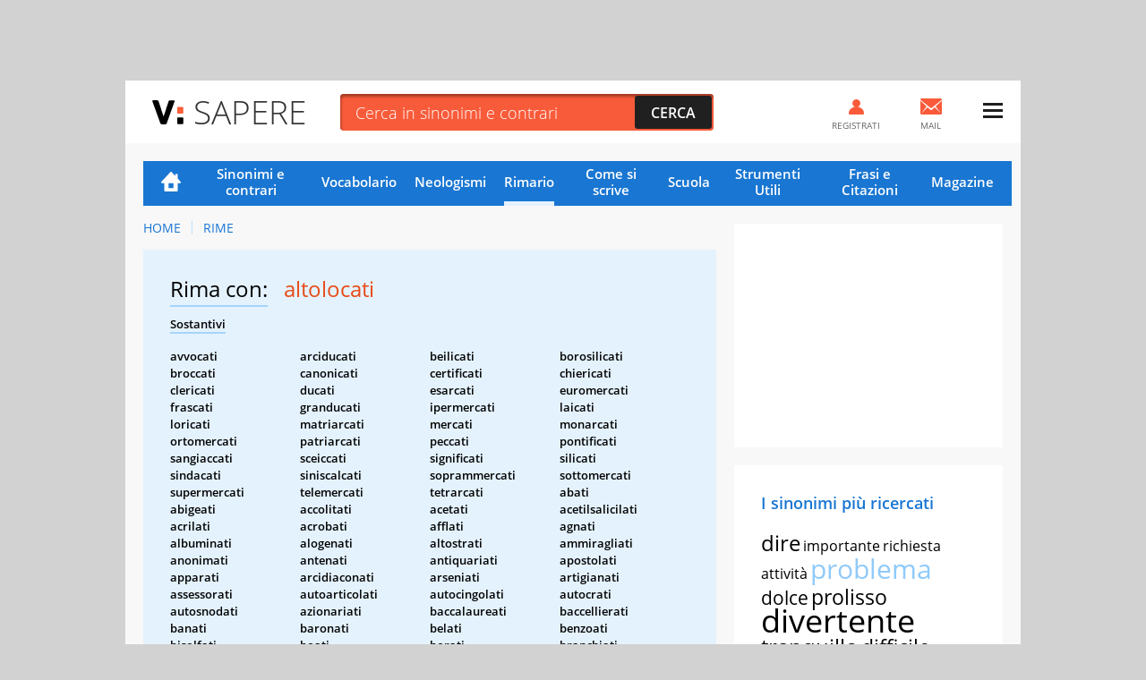

--- FILE ---
content_type: text/html; charset=UTF-8
request_url: https://sapere.virgilio.it/parole/rimario/altolocati
body_size: 14545
content:
<!DOCTYPE html>
<html lang="it" prefix="og: http://ogp.me/ns#">
	
    <head>
	<meta charset='utf-8'>
	<meta name="viewport" content="width=device-width, initial-scale=1.0">
	<meta name="google-site-verification" content="soaJ4uXZJE9KmavVgiCua-mVwerm76I1fbaEOdpJLTk">
    <meta name="facebook-domain-verification" content="ntqilcttlvc0tuvnohhwalfre121fi" />
	<meta name="referrer" content="origin">
    <title>Parole in rima con Altolocati</title>
	<meta name="description" content="Scopri subito tutte le Rime con la parola Altolocati nella lista completa del Rimario Italiano di VirgilioSapere.">
    <link rel="canonical" href="https://sapere.virgilio.it/parole/rimario/altolocati"/>    
    
                
    <meta property="og:title" content="Altolocati: Tutte le Rime Poetiche e Varianti" /><meta property="og:description" content="Trova subito la rima poetica che fa per te per la parola Altolocati tra centinaia di Aggettivi, Verbi, Sostantivi e Avverbi." /><meta property="og:type" content="article" /><meta property="og:url" content="https://sapere.virgilio.it/parole/rimario/altolocati" /><meta property="og:image" content="https://sapere.virgilio.it/img/socialsapere.png" /><meta name="robots" content="index,follow">
    <link rel="icon" href="/img/fi/favicon.ico" type="image/x-icon" sizes="any">
    <link rel="icon" href="/img/fi/icon.svg" type="image/svg+xml">
    <link rel="apple-touch-icon" href="/img/fi/apple-touch-icon.png">
    <link rel="manifest" href="/img/fi/site.webmanifest">
    
    <link rel="preload" as="script" href="//securepubads.g.doubleclick.net/tag/js/gpt.js">
<link rel="preload" as="script" href="//www.iolam.it/js/prebid.js"> 
<link rel="preload" as="script" href="//c.amazon-adsystem.com/aax2/apstag.js">

<!-- PRELOAD CMP -->
<link rel="preload" as="script" href="https://i5.plug.it/cmp/iub_conf_virgilio.js">
<link rel="preload" as="script" href="//cdn.iubenda.com/cs/tcf/stub-v2.js">
<link rel="preload" as="script" href="//cdn.iubenda.com/cs/iubenda_cs.js">
<link rel="preload" as="script" href="https://i5.plug.it/cmp/qciol.min.js">
<!-- /PRELOAD CMP -->

<!-- PRELOAD FONT -->
<link rel="preload" as="font" type="font/woff2" href="/fonts/OpenSans.woff2" crossorigin="">
<link rel="preload" as="font" type="font/woff2" href="/fonts/OpenSans-Bold.woff2" crossorigin="">
<link rel="preload" as="font" type="font/woff2" href="/fonts/OpenSans-Light.woff2" crossorigin="">
<link rel="preload" as="font" type="font/woff2" href="/fonts/OpenSans-Semibold.woff2" crossorigin="">
<link rel="preload" as="font" type="font/woff2" href="/fonts/cookie-v12-latin-regular.woff2" crossorigin="">
<!-- /PRELOAD FONT -->

    <link rel="preload" as="script" href="/js/adv.js">
	
<link rel="preload" as="script" href="https://www.iolam.it/js/iam2.0.js?ns=virgilio/web/sapere/other/1.2">


<!-- PRECONNECT LOTAME -->
<link rel="preconnect" href="https://tags.crwdcntrl.net">         
<link rel="preconnect" href="https://bcp.crwdcntrl.net">         
<link rel="dns-prefetch" href="https://tags.crwdcntrl.net">         
<link rel="dns-prefetch" href="https://bcp.crwdcntrl.net">
<!-- END PRECONNECT LOTAME -->

<link rel="preconnect" href="//www.iolam.it" crossorigin="use-credentials">
<link rel="preconnect" href="//adservice.google.com" crossorigin="use-credentials">
<link rel="preconnect" href="//securepubads.g.doubleclick.net" crossorigin="use-credentials">
<link rel="preconnect" href="//adservice.google.it" crossorigin="use-credentials">
<link rel="preconnect" href="//b.scorecardresearch.com" crossorigin="use-credentials">
<link rel="preconnect" href="//tpc.googlesyndication.com" crossorigin="use-credentials">
<link rel="preconnect" href="//securepubads.g.doubleclick.net" crossorigin="use-credentials">
<link rel="preconnect" href="//i5.plug.it" crossorigin="use-credentials">
<link rel="preconnect" href="//secure-it.imrworldwide.com" crossorigin="use-credentials">
<link rel="preconnect" href="//c.amazon-adsystem.com" crossorigin="use-credentials">
<link rel="preconnect" href="//www.facebook.com" crossorigin="use-credentials">
<link rel="preconnect" href="//www.google-analytics.com" crossorigin="use-credentials">    
    
    <script>
        const isSmartphone = 0,
            isTablet = 0,
            isDesktop = 0,
            isiOS = 0,
            isAndroid = 0,
            pubPathInfo = "/scuolares/";
    </script>

    <link rel="stylesheet" type="text/css" href="/css/rime-ris.3.1.min.css" />

        
    <!-- iubenda -->
<script type="text/javascript" src="https://i5.plug.it/cmp/iub_conf_virgilio.js"></script>
<script type="text/javascript" src="//cdn.iubenda.com/cs/tcf/stub-v2.js"></script>
<script type="text/javascript" src="//cdn.iubenda.com/cs/iubenda_cs.js" charset="UTF-8" async></script>
<!-- /iubenda -->

<!-- IOL/Iubenda -->
<script src='https://i5.plug.it/cmp/qciol.min.js' async="true"></script>
<!-- /IOL/Iubenda -->
    <style>
.footerCorp{min-width:320px;padding:10px;box-sizing:border-box;font-size:11px;line-height:1;font-family:Arial, Helvetica, sans-serif;letter-spacing:0;color:#a3a3a3;background:#191919}.footerCorp-cnt{width:100%;max-width:1000px;margin:0 auto;display:flex;flex-flow:column nowrap;align-items:center;justify-content:space-evenly}.footerCorp__lgo{width:120px;height:22px}.footerCorp__brandLnk{padding:0 0 10px;text-align:center;display:flex;flex-flow:row wrap;justify-content:center}.footerCorp__lnk{font-size:10px;text-decoration:none;font-weight:700;color:#a3a3a3;margin:8px 4px 0;cursor:pointer}.footerCorp__lnk--cstLnk{margin:0 8px}.footerCorp__lnk:hover{transition:color 200ms cubic-bezier(0.55, 0, 0.1, 1);color:#fff}.footerCorp__cstLnk{display:flex;flex-flow:column nowrap;align-items:center}.footerCorp__cstLnk-txt{margin:10px 0 0;text-align:center;line-height:1.5;font-size:inherit;color:inherit}.footerCorp__cstLnk-cnt{text-align:center;line-height:1.5}.footerCorp__cstLnk-sps{display:block}@media only screen and (min-width: 600px){.footerCorp__cstLnk-sps{display:inline;margin:0 5px}.footerCorp__cstLnk-sps::before{content:"\002D"}}@media only screen and (min-width: 1024px){.footerCorp-cnt{flex-flow:row wrap}.footerCorp__brandLnk{height:17px;padding:0;align-items:flex-end}.footerCorp__lnk{font-size:11px;color:#a3a3a3;margin:0 4px}.footerCorp__lnk--cstLnk{margin:0 3px}.footerCorp__cstLnk{flex:1 0 100%;flex-flow:row wrap;justify-content:center;row-gap:7px}.footerCorp__brandLnk+.footerCorp__cstLnk{margin-top:10px}.footerCorp__cstLnk-cnt{margin:0 10px}.footerCorp__cstLnk-txt{margin:0 10px;text-align:left;line-height:inherit}}
	
#tlbCorp-VIRGILIO {
    color: #E74B18;
}	
</style>	<!--include virtual="/common/tech_includes/var_mailActivate.html" -->
	<script>
		var vMailActivate = 'ON';
		var vAccountMailActivate = 'ON';
		var vCommunityActivate = 'ON';
		var vAccountCommunityActivate = 'ON';
	</script>
</head>
	<body >
        
                <div id="cont-wallpaper" class="hp_320x1 hp_320x1-p1" >
            <!-- INIZIO DIV wallpaper 1200x90, 970x250, 728x90, 320x100, 320x50 DFP -->
            <div id="adwallpaper" class="wdg--adv adv--wallpaper"></div>
            <!-- FINE DIV wallpaper 1200x90, 970x250, 728x90, 320x100, 320x50 DFP -->
        </div>
        
		<div class="container">

            <!-- HEADER VIRGILIO - INIZIO -->
<header id="header" class="">
	<div class="top" id="log_header">
		<div class="BHstripes"></div>
		<a href="" target="_blank" id="bh_link"></a>
		<div class="logo drop" id="logo-vir">
			<a href="https://www.virgilio.it/" class="dropbutton" id="logo_dropdown">
                <span class="pic logo--virgilio">
                    <svg xmlns="https://www.w3.org/2000/svg" viewBox="0 0 342.8 55.6" class="header-virlogo" id="logo-virgilio">
                        <title>Virgilio</title>
                        <path d="M321 11.2c-5.3 0-9 3-9 8.2v16.8c0 5.2 3.7 8.2 9 8.2 5.3 0 9.1-3 9.1-8.2V19.4C330.1 14.2 326.4 11.2 321 11.2z" class="vir-path-o"></path>
                        <path d="M20.9 53.4h7.8c1.8 0 2.3-0.3 3.3-2.4L49.3 2.6c0.4-1.1 0.1-2.3-1.5-2.3h-8.6c-2.2 0-2.7 0.6-3.4 2.6L24.9 36.3 13.9 2.8c-0.6-1.9-1.2-2.6-3.3-2.6H1.6c-1.5 0-1.9 1.3-1.5 2.3L17.6 51C18.5 53.1 19.1 53.4 20.9 53.4z" class="vir-path-v"></path>
                        <path d="M114.5 35.2c5-1.7 11.2-7.6 11.2-16.1 0-5.2-1.7-9.8-4.7-12.7 -3.4-3.4-7.3-5.2-16.1-5.2H84.6c-1.9 0-2.3 0.9-2.3 2.3v48.5c0 1.9 0.8 2.4 2.3 2.4h8c1.5 0 2.3-0.5 2.3-2.4V12.5h10.8c4.2 0 7.4 2.7 7.4 6.9 0 3.8-3.7 6.6-7.7 6.6h-1.6c-1.9 0-2.3 0.9-2.3 2.4v6.5c0 2.3 0.2 3.2 0.9 4.1l8.7 13c1.1 1.7 2.1 2.4 4 2.4h9.5c1.5 0 1.9-1.5 1.2-2.6L114.5 35.2z"></path>
                        <path d="M180.8 38.8V27.1c0-1.5-0.5-2.3-2.3-2.3h-17.7c-1.9 0-2.3 0.9-2.3 2.3v6.3c0 1.5 0.5 2.3 2.3 2.3h7.3c0 6.2-3.7 8.7-9 8.7 -5.3 0-8.9-3-8.9-8.2V20c0-5.2 3.6-8.7 8.9-8.7 5.4 0 8.3 2.4 9.2 4.9 0.4 1.1 0.1 2.8 2.3 2.8h7.8c1.9 0 2.3-0.3 2.3-2.3C180.8 5.8 169.2 0 159.1 0 149.5 0 137.3 5.4 137.3 18.2v19.9c0 12.7 12.2 17.6 21.8 17.6C168.3 55.6 180.1 50.5 180.8 38.8z"></path>
                        <path d="M234 1.2h-8c-1.5 0-2.3 0.5-2.3 2.3v48.5c0 1.5 0.5 2.3 2.3 2.3h33.6c1.9 0 2.3-0.9 2.3-2.3v-6.6c0-1.5-0.5-2.3-2.3-2.3h-23.3V3.6C236.3 1.7 235.4 1.2 234 1.2z"></path>
                        <path d="M321.1 0h-0.1c-9.6 0-21.6 5.5-21.6 18.3v19.1c0 12.8 12 18.3 21.6 18.3 9.6 0 21.8-5.5 21.8-18.3V18.3C342.8 5.5 330.7 0 321.1 0zM330.1 36.2c0 5.2-3.7 8.2-9.1 8.2 -5.3 0-9-3-9-8.2V19.4c0-5.2 3.7-8.2 9-8.2 5.3 0 9.1 3 9.1 8.2V36.2z"></path>
                        <path d="M206.1 54.4c1.5 0 2.3-0.5 2.3-2.3v-5.1V8.7 3.6c0-1.9-0.9-2.3-2.3-2.3h-7.5c-1.5 0-2.3 0.5-2.3 2.3v48.5c0 1.9 0.9 2.3 2.3 2.3H206.1z"></path>
                        <path d="M283.3 1.3h-7.5c-1.5 0-2.3 0.5-2.3 2.3v48.5c0 1.9 0.9 2.3 2.3 2.3h7.5c1.5 0 2.3-0.5 2.3-2.3v-5.1V8.7 3.6C285.6 1.7 284.8 1.3 283.3 1.3z"></path>
                        <path d="M57.6 30h8.6c1.5 0 2.3-0.5 2.3-2.3v-4.1 -6 -0.6c0-1.9-0.9-2.3-2.3-2.3h-8.6c-1.5 0-2.3 0.5-2.3 2.3v10.7C55.3 29.5 56.2 30 57.6 30z" class="vir-path-i"></path>
                        <path d="M55.3 51c0 1.9 0.9 2.3 2.3 2.3h8.6c1.5 0 2.3-0.5 2.3-2.3v-4.1 -6 -0.6c0-1.9-0.9-2.3-2.3-2.3h-8.6c-1.5 0-2.3 0.5-2.3 2.3V51z" class="vir-path-i2"></path>
                    </svg>
                </span>
			</a>
		</div>
		<div class="brandstring" id="brandstringi"><strong>Virgilio</strong> oggi è presentato da
			<a href="/" id="brandsponsor" target="_blank"></a>
		</div>

		            <span id="sapereH" class="news"><a href="/">Sapere</a></span>
            
		<div class="newsbar"></div>
		<div class="searchole">
			<form action="/parole/sinonimi-e-contrari/ricerca/" method="post">
				<input type="text" name="word" class="txt" id="ricerca" placeholder="Cerca in sinonimi e contrari" autocomplete="off">
				<input type="submit" class="sub sprt" value="Cerca">
			</form>
		</div>
		<div id="bSugg" class="">
			<ul></ul>
		</div>
		<div class="mail" id="log_mail">
			<a id="log_mail_lnk" href="https://login.virgilio.it/"><span class="pic sprt"></span><span class="mailnum" id="log_mailnum"></span><span class="labl">Mail</span></a>
		</div>
				<div class="register" id="log_register">
			<a id="log_register_lnk" href="https://registrazione.virgilio.it/"><span class="pic sprt"></span><span class="labl">Registrati</span></a>
		</div>
		<div class="menu" id="log_menu">
			<a href="javascript:" id="menu_dropdown" class="dropbutton"><span class="pic sprt"></span></a>
			<div class="dropdown">
				<ul>
					<li class="mspacer"></li>
					<li class="log_username"><a id="log_user" href="https://registrazione.virgilio.it/">Apri una nuova Mail</a></li>
										<li class="log_exit" id="log_exit_li"><a href="https://login.virgilio.it/logout.php?ret_url=https://sapere.virgilio.it/" id="log_esci">Esci</a></li>
					<li><a href="https://aiuto.virgilio.it/">Aiuto</a></li>
				</ul>

				<section class="follow follow--menu" aria-label="Seguici sui social">
					<p class="follow__txt">Seguici su</p>
					<ul class="follow__itms">
						<li><a target="_blank" rel="noopener noreferrer" href="https://www.instagram.com/virgilio_scuola/" aria-label="Instagram">
							<svg role="presentation" width="36" height="36" aria-hidden="true"><use xlink:href="/img/social_icn.svg#instagram" href="/img/social_icn.svg#instagram"></use></svg>
						</a></li>
						<li><a target="_blank" rel="noopener noreferrer" href="https://www.tiktok.com/@virgilio_scuola" aria-label="TikTok">
							<svg role="presentation" width="36" height="36" aria-hidden="true"><use xlink: href="/img/social_icn.svg#tiktok" href="/img/social_icn.svg#tiktok"></use></svg>
						</a></li>
						<li><a target="_blank" rel="noopener noreferrer" href="https://www.youtube.com/@VirgilioScuola" aria-label="YouTube">
							<svg role="presentation" width="36" height="36" aria-hidden="true"><use xlink: href="/img/social_icn.svg#youtube" href="/img/social_icn.svg#youtube"></use></svg>
						</a></li>
					</ul>
				</section>
			</div>
		</div>
	</div>
</header>

<!-- HEADER VIRGILIO - FINE -->

			<div class="wrapper-content">

				<div class="col col--main">

					<!-- NAVIGAZIONE -->
                                            
<nav class=" nav-list"
     id="nav"
     data-section="Rimario">
    <ul>
        <li class="nav-item nav-item--hp ">
            <a href="/">Home</a>
        </li>
        <li class="nav-item ">
            <a href="/parole/sinonimi-e-contrari/">Sinonimi e contrari</a>
        </li>
        <li class="nav-item ">
            <a href="/parole/vocabolario/">Vocabolario</a>
        </li>
        <li class="nav-item ">
            <a href="/parole/neologismi/">Neologismi</a>
        </li>
        <li class="nav-item active">
            <a href="/parole/rimario/">Rimario</a>
        </li>
        <li class="nav-item ">
            <a href="/come-si-scrive/">Come si scrive</a>
        </li>

        <!-- MENU SCUOLA -->
        <li class="nav-item nav-item--children">
            <a href="/scuola/" class="sct-nav-tit">Scuola</a>
            <!-- menu di II livello -->
            <ul class="sct-nav">
                <li class="nav-item sct-nav-item">
                    <a href="/scuola/scuola-dell-infanzia/">Infanzia</a>
                </li>
                <li class="nav-item sct-nav-item">
                    <a href="/scuola/elementari/">Primaria</a>
                </li>
                <li class="nav-item sct-nav-item">
                    <a href="/scuola/medie/">Medie</a>
                </li>
                <li class="nav-item sct-nav-item">
                    <a href="/scuola/superiori/">Superiori</a>
                </li>
                <!--<li class="nav-item sct-nav-item">
                    <a href="/scuola/test-quiz/">Test e Quiz</a>
                </li>-->
                <li class="nav-item sct-nav-item">
                    <a href="/scuola/mondo-scuola/">Mondo Scuola</a>
                </li>
                <li class="nav-item sct-nav-item">
                    <a href="/scuola/speciali/">Speciali</a>
                </li>
            </ul>
        </li>
        <!-- FINE MENU SCUOLA -->

        <!-- MENU CALCOLATORI -->
        <li class="nav-item nav-item--children ">
            <div class="sct-nav-tit">Strumenti Utili</div>
            <!-- menu di II livello -->
            <ul class="sct-nav">
                                <li class="nav-item sct-nav-item ">
                    <a href="/calcolatori/">Calcolatori</a>
                </li>
                <li class="nav-item sct-nav-item ">
                    <a href="/parole/coniuga-verbi/">Coniuga verbi</a>
                </li>
                <li class="nav-item sct-nav-item ">
                    <a href="/parole/correttore-ortografico/">Correttore ortografico</a>
                </li>
            </ul>
        </li>
        <!-- FINE MENU CALCOLATORI -->

        <!-- MENU FRASI -->
        <li class="nav-item nav-item--children ">
            <div class="sct-nav-tit">Frasi e Citazioni</div>
            <!-- menu di II livello -->
            <ul class="sct-nav">
                <li class="nav-item sct-nav-item ">
                    <a href="/proverbi/">Proverbi</a>
                </li>
                <li class="nav-item sct-nav-item ">
                    <a href="/modi-di-dire/">Modi di dire</a>
                </li>
                <li class="nav-item sct-nav-item ">
                    <a href="/aforismi/">Aforismi</a>
                </li>
                <li class="nav-item sct-nav-item ">
                    <a href="/frasi/">Festività e ricorrenze</a>
                </li>      
            </ul>
        </li>
        <!-- FINE MENU FRASI -->
        
        <li class="nav-item ">
            <a href="/magazine/">Magazine</a>
        </li>

            </ul>
</nav>
                    					<!-- FINE NAVIGAZIONE -->

                    
<nav class="vs_breadcrumb" aria-label="breadcrumb">
	<ol>
		<li class="vs_breadcrumb-item"><a href="https://sapere.virgilio.it/">Home</a></li>
                                    					<li class="vs_breadcrumb-item"><a href="https://sapere.virgilio.it/parole/rimario/">Rime</a></li>
                                    	</ol>
</nav>

<script type="application/ld+json">
	{
		"@context": "http://schema.org",
		"@type": "BreadcrumbList",
		"itemListElement": [{"@type":"ListItem","position":1,"item":{"@id":"https://sapere.virgilio.it/","name":"Home"}},{"@type":"ListItem","position":2,"item":{"@id":"https://sapere.virgilio.it/parole/rimario/","name":"Rime"}}]	}

</script>

<section class="sct sct--ouverture sct--rim">

            <h1>
            <span class="sct-tit">Rima con:</span>
            <span class="sct-hghl">altolocati</span>
        </h1>
        <div class="sct-descr">
            <p class="sct-tipo--rim">Sostantivi</p><div class="sct-list"><ul><li class="sct-list-item">avvocati</li><li class="sct-list-item">arciducati</li><li class="sct-list-item">beilicati</li><li class="sct-list-item">borosilicati</li><li class="sct-list-item">broccati</li><li class="sct-list-item">canonicati</li><li class="sct-list-item">certificati</li><li class="sct-list-item">chiericati</li><li class="sct-list-item">clericati</li><li class="sct-list-item">ducati</li><li class="sct-list-item">esarcati</li><li class="sct-list-item">euromercati</li><li class="sct-list-item">frascati</li><li class="sct-list-item">granducati</li><li class="sct-list-item">ipermercati</li><li class="sct-list-item">laicati</li><li class="sct-list-item">loricati</li><li class="sct-list-item">matriarcati</li><li class="sct-list-item">mercati</li><li class="sct-list-item">monarcati</li><li class="sct-list-item">ortomercati</li><li class="sct-list-item">patriarcati</li><li class="sct-list-item">peccati</li><li class="sct-list-item">pontificati</li><li class="sct-list-item">sangiaccati</li><li class="sct-list-item">sceiccati</li><li class="sct-list-item">significati</li><li class="sct-list-item">silicati</li><li class="sct-list-item">sindacati</li><li class="sct-list-item">siniscalcati</li><li class="sct-list-item">soprammercati</li><li class="sct-list-item">sottomercati</li><li class="sct-list-item">supermercati</li><li class="sct-list-item">telemercati</li><li class="sct-list-item">tetrarcati</li><li class="sct-list-item">abati</li><li class="sct-list-item">abigeati</li><li class="sct-list-item">accolitati</li><li class="sct-list-item">acetati</li><li class="sct-list-item">acetilsalicilati</li><li class="sct-list-item">acrilati</li><li class="sct-list-item">acrobati</li><li class="sct-list-item">afflati</li><li class="sct-list-item">agnati</li><li class="sct-list-item">albuminati</li><li class="sct-list-item">alogenati</li><li class="sct-list-item">altostrati</li><li class="sct-list-item">ammiragliati</li><li class="sct-list-item">anonimati</li><li class="sct-list-item">antenati</li><li class="sct-list-item">antiquariati</li><li class="sct-list-item">apostolati</li><li class="sct-list-item">apparati</li><li class="sct-list-item">arcidiaconati</li><li class="sct-list-item">arseniati</li><li class="sct-list-item">artigianati</li><li class="sct-list-item">assessorati</li><li class="sct-list-item">autoarticolati</li><li class="sct-list-item">autocingolati</li><li class="sct-list-item">autocrati</li><li class="sct-list-item">autosnodati</li><li class="sct-list-item">azionariati</li><li class="sct-list-item">baccalaureati</li><li class="sct-list-item">baccellierati</li><li class="sct-list-item">banati</li><li class="sct-list-item">baronati</li><li class="sct-list-item">belati</li><li class="sct-list-item">benzoati</li><li class="sct-list-item">bisolfati</li><li class="sct-list-item">boati</li><li class="sct-list-item">borati</li><li class="sct-list-item">branchiati</li><li class="sct-list-item">buccellati</li><li class="sct-list-item">bugnati</li><li class="sct-list-item">burocrati</li><li class="sct-list-item">calafati</li><li class="sct-list-item">califfati</li><li class="sct-list-item">camerati</li><li class="sct-list-item">campionati</li><li class="sct-list-item">canati</li><li class="sct-list-item">cancellierati</li><li class="sct-list-item">candidati</li><li class="sct-list-item">cantautorati</li><li class="sct-list-item">caporalati</li><li class="sct-list-item">cappellanati</li><li class="sct-list-item">carati</li><li class="sct-list-item">carboidrati</li><li class="sct-list-item">carbonati</li><li class="sct-list-item">cardinalati</li><li class="sct-list-item">casati</li><li class="sct-list-item">caseggiati</li><li class="sct-list-item">cavalierati</li><li class="sct-list-item">cefalocordati</li><li class="sct-list-item">celenterati</li><li class="sct-list-item">celibati</li><li class="sct-list-item">censorati</li><li class="sct-list-item">centumvirati</li><li class="sct-list-item">cernierati</li><li class="sct-list-item">cianati</li><li class="sct-list-item">ciclammati</li><li class="sct-list-item">ciliati</li><li class="sct-list-item">cioccolati</li><li class="sct-list-item">cirrostrati</li><li class="sct-list-item">citrati</li><li class="sct-list-item">cloridrati</li><li class="sct-list-item">colonati</li><li class="sct-list-item">commiati</li><li class="sct-list-item">commissariati</li><li class="sct-list-item">conati</li><li class="sct-list-item">concubinati</li><li class="sct-list-item">confessorati</li><li class="sct-list-item">controcandidati</li><li class="sct-list-item">cordati</li><li class="sct-list-item">correggiati</li><li class="sct-list-item">cremolati</li><li class="sct-list-item">decanati</li><li class="sct-list-item">decemvirati</li><li class="sct-list-item">delegati</li><li class="sct-list-item">diaconati</li><li class="sct-list-item">dibranchiati</li><li class="sct-list-item">dottorati</li><li class="sct-list-item">duumvirati</li><li class="sct-list-item">economati</li><li class="sct-list-item">educandati</li><li class="sct-list-item">elettorati</li><li class="sct-list-item">emirati</li><li class="sct-list-item">episcopati</li><li class="sct-list-item">escreati</li><li class="sct-list-item">espettorati</li><li class="sct-list-item">essudati</li><li class="sct-list-item">eurocrati</li><li class="sct-list-item">fallocrati</li><li class="sct-list-item">fati</li><li class="sct-list-item">fegati</li><li class="sct-list-item">fenati</li><li class="sct-list-item">fiati</li><li class="sct-list-item">fisiocrati</li><li class="sct-list-item">flati</li><li class="sct-list-item">formiati</li><li class="sct-list-item">fossati</li><li class="sct-list-item">frati</li><li class="sct-list-item">gagati</li><li class="sct-list-item">generalati</li><li class="sct-list-item">glicerati</li><li class="sct-list-item">glicerofosfati</li><li class="sct-list-item">glicolati</li><li class="sct-list-item">glutammati</li><li class="sct-list-item">governatorati</li><li class="sct-list-item">graticciati</li><li class="sct-list-item">iati</li><li class="sct-list-item">imanati</li><li class="sct-list-item">inquilinati</li><li class="sct-list-item">interinati</li><li class="sct-list-item">interpretariati</li><li class="sct-list-item">iodidrati</li><li class="sct-list-item">iperbati</li><li class="sct-list-item">ipofosfati</li><li class="sct-list-item">ispettorati</li><li class="sct-list-item">langraviati</li><li class="sct-list-item">lati</li><li class="sct-list-item">latrati</li><li class="sct-list-item">lettorati</li><li class="sct-list-item">levirati</li><li class="sct-list-item">loggiati</li><li class="sct-list-item">magnati</li><li class="sct-list-item">maltagliati</li><li class="sct-list-item">manati</li><li class="sct-list-item">mandarinati</li><li class="sct-list-item">marchesati</li><li class="sct-list-item">maresciallati</li><li class="sct-list-item">margraviati</li><li class="sct-list-item">meati</li><li class="sct-list-item">mecenati</li><li class="sct-list-item">metacrilati</li><li class="sct-list-item">modernariati</li><li class="sct-list-item">monsignorati</li><li class="sct-list-item">nembostrati</li><li class="sct-list-item">nitrati</li><li class="sct-list-item">nitrofosfati</li><li class="sct-list-item">nocciolati</li><li class="sct-list-item">notabilati</li><li class="sct-list-item">notariati</li><li class="sct-list-item">noviziati</li><li class="sct-list-item">nubilati</li><li class="sct-list-item">ordinariati</li><li class="sct-list-item">ossalati</li><li class="sct-list-item">ostiariati</li><li class="sct-list-item">ottimati</li><li class="sct-list-item">padronati</li><li class="sct-list-item">pagliolati</li><li class="sct-list-item">palati</li><li class="sct-list-item">palatinati</li><li class="sct-list-item">panpepati</li><li class="sct-list-item">papati</li><li class="sct-list-item">pascialati</li><li class="sct-list-item">patriziati</li><li class="sct-list-item">patronati</li><li class="sct-list-item">peculati</li><li class="sct-list-item">pelobati</li><li class="sct-list-item">penati</li><li class="sct-list-item">perborati</li><li class="sct-list-item">perclorati</li><li class="sct-list-item">perfosfati</li><li class="sct-list-item">pergolati</li><li class="sct-list-item">permanganati</li><li class="sct-list-item">persolfati</li><li class="sct-list-item">picrati</li><li class="sct-list-item">plutocrati</li><li class="sct-list-item">policarbonati</li><li class="sct-list-item">polifosfati</li><li class="sct-list-item">pomigranati</li><li class="sct-list-item">portierati</li><li class="sct-list-item">prati</li><li class="sct-list-item">prelati</li><li class="sct-list-item">presbiterati</li><li class="sct-list-item">primariati</li><li class="sct-list-item">primati</li><li class="sct-list-item">principati</li><li class="sct-list-item">priorati</li><li class="sct-list-item">proconsolati</li><li class="sct-list-item">procuratorati</li><li class="sct-list-item">professorati</li><li class="sct-list-item">prolegati</li><li class="sct-list-item">proletariati</li><li class="sct-list-item">protettorati</li><li class="sct-list-item">protonotariati</li><li class="sct-list-item">provicariati</li><li class="sct-list-item">provincialati</li><li class="sct-list-item">provveditorati</li><li class="sct-list-item">prussiati</li><li class="sct-list-item">quadrigliati</li><li class="sct-list-item">quadrumvirati</li><li class="sct-list-item">quadrunvirati</li><li class="sct-list-item">quindecenvirati</li><li class="sct-list-item">rabbinati</li><li class="sct-list-item">radioabbonati</li><li class="sct-list-item">radiopirati</li><li class="sct-list-item">reati</li><li class="sct-list-item">rettorati</li><li class="sct-list-item">sabati</li><li class="sct-list-item">saccarati</li><li class="sct-list-item">sagrati</li><li class="sct-list-item">salicilati</li><li class="sct-list-item">saltrati</li><li class="sct-list-item">sarmati</li><li class="sct-list-item">scamati</li><li class="sct-list-item">scantinati</li><li class="sct-list-item">sceneggiati</li><li class="sct-list-item">segretariati</li><li class="sct-list-item">seminterrati</li><li class="sct-list-item">senati</li><li class="sct-list-item">settennati</li><li class="sct-list-item">sfiati</li><li class="sct-list-item">soldati</li><li class="sct-list-item">solfati</li><li class="sct-list-item">solfidrati</li><li class="sct-list-item">sopraornati</li><li class="sct-list-item">sostrati</li><li class="sct-list-item">sottoproletariati</li><li class="sct-list-item">sottosegretariati</li><li class="sct-list-item">spati</li><li class="sct-list-item">stannati</li><li class="sct-list-item">stearati</li><li class="sct-list-item">stereobati</li><li class="sct-list-item">stilobati</li><li class="sct-list-item">straordinariati</li><li class="sct-list-item">strati</li><li class="sct-list-item">subdiaconati</li><li class="sct-list-item">subeconomati</li><li class="sct-list-item">substrati</li><li class="sct-list-item">sultanati</li><li class="sct-list-item">tannati</li><li class="sct-list-item">tartarati</li><li class="sct-list-item">tartrati</li><li class="sct-list-item">tavellonati</li><li class="sct-list-item">tavolati</li><li class="sct-list-item">tecnocrati</li><li class="sct-list-item">tegolati</li><li class="sct-list-item">teleabbonati</li><li class="sct-list-item">testudinati</li><li class="sct-list-item">tiosolfati</li><li class="sct-list-item">titanati</li><li class="sct-list-item">tovagliati</li><li class="sct-list-item">tribunati</li><li class="sct-list-item">triumvirati</li><li class="sct-list-item">triunvirati</li><li class="sct-list-item">ungulati</li><li class="sct-list-item">uranati</li><li class="sct-list-item">urati</li><li class="sct-list-item">urocordati</li><li class="sct-list-item">valerianati</li><li class="sct-list-item">vanadati</li><li class="sct-list-item">vicariati</li><li class="sct-list-item">viceconsolati</li><li class="sct-list-item">vicecurati</li><li class="sct-list-item">vicinati</li><li class="sct-list-item">vinilacetati</li><li class="sct-list-item">visirati</li><li class="sct-list-item">volontariati</li><li class="sct-list-item">vombati</li><li class="sct-list-item">zirconati</li></ul></div><p class="sct-tipo--rim">Verbi</p><div class="sct-list"><ul><li class="sct-list-item">allocati</li><li class="sct-list-item">collocati</li><li class="sct-list-item">dislocati</li><li class="sct-list-item">locati</li><li class="sct-list-item">ricollocati</li><li class="sct-list-item">sublocati</li><li class="sct-list-item">traslocati</li><li class="sct-list-item">avocati</li><li class="sct-list-item">convocati</li><li class="sct-list-item">equivocati</li><li class="sct-list-item">evocati</li><li class="sct-list-item">giocati</li><li class="sct-list-item">giuocati</li><li class="sct-list-item">infocati</li><li class="sct-list-item">infuocati</li><li class="sct-list-item">invocati</li><li class="sct-list-item">provocati</li><li class="sct-list-item">reciprocati</li><li class="sct-list-item">revocati</li><li class="sct-list-item">riconvocati</li><li class="sct-list-item">rievocati</li><li class="sct-list-item">rigiocati</li><li class="sct-list-item">rigiuocati</li><li class="sct-list-item">sfocati</li><li class="sct-list-item">sfuocati</li><li class="sct-list-item">soffocati</li><li class="sct-list-item">abbarbicati</li><li class="sct-list-item">abboccati</li><li class="sct-list-item">abdicati</li><li class="sct-list-item">accecati</li><li class="sct-list-item">acciaccati</li><li class="sct-list-item">accoccati</li><li class="sct-list-item">acetificati</li><li class="sct-list-item">acidificati</li><li class="sct-list-item">aggiudicati</li><li class="sct-list-item">almanaccati</li><li class="sct-list-item">ammaccati</li><li class="sct-list-item">ammiccati</li><li class="sct-list-item">amplificati</li><li class="sct-list-item">annoccati</li><li class="sct-list-item">appacificati</li><li class="sct-list-item">appiccati</li><li class="sct-list-item">appiccicati</li><li class="sct-list-item">arrecati</li><li class="sct-list-item">arroccati</li><li class="sct-list-item">attaccati</li><li class="sct-list-item">attraccati</li><li class="sct-list-item">autentificati</li><li class="sct-list-item">azzeccati</li><li class="sct-list-item">bacati</li><li class="sct-list-item">baloccati</li><li class="sct-list-item">baraccati</li><li class="sct-list-item">barbificati</li><li class="sct-list-item">basificati</li><li class="sct-list-item">battibeccati</li><li class="sct-list-item">beatificati</li><li class="sct-list-item">beccati</li><li class="sct-list-item">beneficati</li><li class="sct-list-item">biascicati</li><li class="sct-list-item">bisecati</li><li class="sct-list-item">bivaccati</li><li class="sct-list-item">bloccati</li><li class="sct-list-item">bonificati</li><li class="sct-list-item">braccati</li><li class="sct-list-item">brancicati</li><li class="sct-list-item">broccati</li><li class="sct-list-item">burrificati</li><li class="sct-list-item">cacati</li><li class="sct-list-item">calcificati</li><li class="sct-list-item">carnificati</li><li class="sct-list-item">cementificati</li><li class="sct-list-item">certificati</li><li class="sct-list-item">chiarificati</li><li class="sct-list-item">chilificati</li><li class="sct-list-item">chimificati</li><li class="sct-list-item">ciancicati</li><li class="sct-list-item">ciccati</li><li class="sct-list-item">classificati</li><li class="sct-list-item">claudicati</li><li class="sct-list-item">codificati</li><li class="sct-list-item">cokificati</li><li class="sct-list-item">conficcati</li><li class="sct-list-item">contrattaccati</li><li class="sct-list-item">controindicati</li><li class="sct-list-item">cornificati</li><li class="sct-list-item">cosificati</li><li class="sct-list-item">cuccati</li><li class="sct-list-item">decalcificati</li><li class="sct-list-item">declassificati</li><li class="sct-list-item">decodificati</li><li class="sct-list-item">dedicati</li><li class="sct-list-item">defecati</li><li class="sct-list-item">degassificati</li><li class="sct-list-item">deificati</li><li class="sct-list-item">delegificati</li><li class="sct-list-item">demistificati</li><li class="sct-list-item">denazificati</li><li class="sct-list-item">denitrificati</li><li class="sct-list-item">deprecati</li><li class="sct-list-item">dequalificati</li><li class="sct-list-item">desertificati</li><li class="sct-list-item">deumidificati</li><li class="sct-list-item">diradicati</li><li class="sct-list-item">diroccati</li><li class="sct-list-item">disqualificati</li><li class="sct-list-item">dissecati</li><li class="sct-list-item">disseccati</li><li class="sct-list-item">distaccati</li><li class="sct-list-item">diversificati</li><li class="sct-list-item">dolcificati</li><li class="sct-list-item">edificati</li><li class="sct-list-item">elettrificati</li><li class="sct-list-item">esemplificati</li><li class="sct-list-item">essiccati</li><li class="sct-list-item">esterificati</li><li class="sct-list-item">estrinsecati</li><li class="sct-list-item">eterificati</li><li class="sct-list-item">falsificati</li><li class="sct-list-item">fiaccati</li><li class="sct-list-item">ficcati</li><li class="sct-list-item">fioccati</li><li class="sct-list-item">fluidificati</li><li class="sct-list-item">fortificati</li><li class="sct-list-item">fruttificati</li><li class="sct-list-item">gassificati</li><li class="sct-list-item">gelificati</li><li class="sct-list-item">giudicati</li><li class="sct-list-item">giustificati</li><li class="sct-list-item">glorificati</li><li class="sct-list-item">gratificati</li><li class="sct-list-item">identificati</li><li class="sct-list-item">imbacuccati</li><li class="sct-list-item">imbeccati</li><li class="sct-list-item">imbiaccati</li><li class="sct-list-item">imboccati</li><li class="sct-list-item">imbracati</li><li class="sct-list-item">imbroccati</li><li class="sct-list-item">impaccati</li><li class="sct-list-item">imparruccati</li><li class="sct-list-item">impasticcati</li><li class="sct-list-item">impataccati</li><li class="sct-list-item">impiccati</li><li class="sct-list-item">imprecati</li><li class="sct-list-item">incoccati</li><li class="sct-list-item">indicati</li><li class="sct-list-item">infiaccati</li><li class="sct-list-item">infioccati</li><li class="sct-list-item">insaccati</li><li class="sct-list-item">intabaccati</li><li class="sct-list-item">intaccati</li><li class="sct-list-item">intensificati</li><li class="sct-list-item">intersecati</li><li class="sct-list-item">intonacati</li><li class="sct-list-item">inzuccati</li><li class="sct-list-item">ipotecati</li><li class="sct-list-item">laccati</li><li class="sct-list-item">lambiccati</li><li class="sct-list-item">leccati</li><li class="sct-list-item">lignificati</li><li class="sct-list-item">lubrificati</li><li class="sct-list-item">luccicati</li><li class="sct-list-item">magnificati</li><li class="sct-list-item">mantecati</li><li class="sct-list-item">massificati</li><li class="sct-list-item">medicati</li><li class="sct-list-item">mellificati</li><li class="sct-list-item">mendicati</li><li class="sct-list-item">mercificati</li><li class="sct-list-item">mistificati</li><li class="sct-list-item">moccicati</li><li class="sct-list-item">modificati</li><li class="sct-list-item">mollificati</li><li class="sct-list-item">monacati</li><li class="sct-list-item">mortificati</li><li class="sct-list-item">mummificati</li><li class="sct-list-item">nazificati</li><li class="sct-list-item">nidificati</li><li class="sct-list-item">nitrificati</li><li class="sct-list-item">notificati</li><li class="sct-list-item">opacificati</li><li class="sct-list-item">ossificati</li><li class="sct-list-item">pacati</li><li class="sct-list-item">pacificati</li><li class="sct-list-item">palificati</li><li class="sct-list-item">panificati</li><li class="sct-list-item">parificati</li><li class="sct-list-item">pastificati</li><li class="sct-list-item">peccati</li><li class="sct-list-item">personificati</li><li class="sct-list-item">pianificati</li><li class="sct-list-item">piccati</li><li class="sct-list-item">pietrificati</li><li class="sct-list-item">piluccati</li><li class="sct-list-item">pitoccati</li><li class="sct-list-item">placati</li><li class="sct-list-item">placcati</li><li class="sct-list-item">plastificati</li><li class="sct-list-item">pontificati</li><li class="sct-list-item">predicati</li><li class="sct-list-item">pregiudicati</li><li class="sct-list-item">prolificati</li><li class="sct-list-item">pubblicati</li><li class="sct-list-item">purificati</li><li class="sct-list-item">qualificati</li><li class="sct-list-item">quantificati</li><li class="sct-list-item">rabboccati</li><li class="sct-list-item">raccati</li><li class="sct-list-item">radicati</li><li class="sct-list-item">ramificati</li><li class="sct-list-item">rappacificati</li><li class="sct-list-item">ratificati</li><li class="sct-list-item">recati</li><li class="sct-list-item">resecati</li><li class="sct-list-item">resinificati</li><li class="sct-list-item">rettificati</li><li class="sct-list-item">riappacificati</li><li class="sct-list-item">riappiccicati</li><li class="sct-list-item">riattaccati</li><li class="sct-list-item">ribeccati</li><li class="sct-list-item">riboccati</li><li class="sct-list-item">riclassificati</li><li class="sct-list-item">riconficcati</li><li class="sct-list-item">riedificati</li><li class="sct-list-item">rificcati</li><li class="sct-list-item">rimbacuccati</li><li class="sct-list-item">rimbeccati</li><li class="sct-list-item">rimboccati</li><li class="sct-list-item">rimedicati</li><li class="sct-list-item">rinsaccati</li><li class="sct-list-item">rintoccati</li><li class="sct-list-item">rintonacati</li><li class="sct-list-item">ripeccati</li><li class="sct-list-item">ripubblicati</li><li class="sct-list-item">riqualificati</li><li class="sct-list-item">risecati</li><li class="sct-list-item">riseccati</li><li class="sct-list-item">ristuccati</li><li class="sct-list-item">ritoccati</li><li class="sct-list-item">riunificati</li><li class="sct-list-item">rivalicati</li><li class="sct-list-item">rivendicati</li><li class="sct-list-item">riverificati</li><li class="sct-list-item">rivivificati</li><li class="sct-list-item">russificati</li><li class="sct-list-item">saccarificati</li><li class="sct-list-item">sacrificati</li><li class="sct-list-item">salificati</li><li class="sct-list-item">saltabeccati</li><li class="sct-list-item">sanguificati</li><li class="sct-list-item">santificati</li><li class="sct-list-item">saponificati</li><li class="sct-list-item">sbaraccati</li><li class="sct-list-item">sbarbificati</li><li class="sct-list-item">sbeccati</li><li class="sct-list-item">sbiascicati</li><li class="sct-list-item">sbiecati</li><li class="sct-list-item">sbloccati</li><li class="sct-list-item">sboccati</li><li class="sct-list-item">sbracati</li><li class="sct-list-item">sbreccati</li><li class="sct-list-item">scarificati</li><li class="sct-list-item">scarnificati</li><li class="sct-list-item">schioccati</li><li class="sct-list-item">sciabicati</li><li class="sct-list-item">scioccati</li><li class="sct-list-item">scoccati</li><li class="sct-list-item">sconficcati</li><li class="sct-list-item">scorificati</li><li class="sct-list-item">scroccati</li><li class="sct-list-item">seccati</li><li class="sct-list-item">semplificati</li><li class="sct-list-item">sfioccati</li><li class="sct-list-item">shoccati</li><li class="sct-list-item">significati</li><li class="sct-list-item">sindacati</li><li class="sct-list-item">smaccati</li><li class="sct-list-item">smonacati</li><li class="sct-list-item">solidificati</li><li class="sct-list-item">sopraedificati</li><li class="sct-list-item">sopredificati</li><li class="sct-list-item">spaccati</li><li class="sct-list-item">specificati</li><li class="sct-list-item">spiaccicati</li><li class="sct-list-item">spiccati</li><li class="sct-list-item">spiccicati</li><li class="sct-list-item">spiluccati</li><li class="sct-list-item">sprecati</li><li class="sct-list-item">spregiudicati</li><li class="sct-list-item">squalificati</li><li class="sct-list-item">sradicati</li><li class="sct-list-item">stabaccati</li><li class="sct-list-item">staccati</li><li class="sct-list-item">steccati</li><li class="sct-list-item">stoccati</li><li class="sct-list-item">stomacati</li><li class="sct-list-item">straboccati</li><li class="sct-list-item">straccati</li><li class="sct-list-item">strascicati</li><li class="sct-list-item">stratificati</li><li class="sct-list-item">stravaccati</li><li class="sct-list-item">struccati</li><li class="sct-list-item">stuccati</li><li class="sct-list-item">tabaccati</li><li class="sct-list-item">taroccati</li><li class="sct-list-item">tempificati</li><li class="sct-list-item">terrificati</li><li class="sct-list-item">testificati</li><li class="sct-list-item">toccati</li><li class="sct-list-item">tonificati</li><li class="sct-list-item">traboccati</li><li class="sct-list-item">trafficati</li><li class="sct-list-item">travalicati</li><li class="sct-list-item">trisecati</li><li class="sct-list-item">truccati</li><li class="sct-list-item">ubicati</li><li class="sct-list-item">ubriacati</li><li class="sct-list-item">umidificati</li><li class="sct-list-item">unificati</li><li class="sct-list-item">vacati</li><li class="sct-list-item">valicati</li><li class="sct-list-item">vanificati</li><li class="sct-list-item">vendicati</li><li class="sct-list-item">verificati</li><li class="sct-list-item">versificati</li><li class="sct-list-item">vetrificati</li><li class="sct-list-item">vinificati</li><li class="sct-list-item">vivificati</li></ul></div><p class="sct-tipo--rim">Aggettivi</p><div class="sct-list"><ul><li class="sct-list-item">allocati</li><li class="sct-list-item">collocati</li><li class="sct-list-item">dislocati</li><li class="sct-list-item">locati</li><li class="sct-list-item">ricollocati</li><li class="sct-list-item">sublocati</li><li class="sct-list-item">traslocati</li><li class="sct-list-item">avocati</li><li class="sct-list-item">equivocati</li><li class="sct-list-item">evocati</li><li class="sct-list-item">focati</li><li class="sct-list-item">giocati</li><li class="sct-list-item">giuocati</li><li class="sct-list-item">infocati</li><li class="sct-list-item">infuocati</li><li class="sct-list-item">invocati</li><li class="sct-list-item">irrevocati</li><li class="sct-list-item">provocati</li><li class="sct-list-item">reciprocati</li><li class="sct-list-item">revocati</li><li class="sct-list-item">riconvocati</li><li class="sct-list-item">rievocati</li><li class="sct-list-item">rigiocati</li><li class="sct-list-item">rigiuocati</li><li class="sct-list-item">sfocati</li><li class="sct-list-item">sfuocati</li><li class="sct-list-item">soffocati</li><li class="sct-list-item">abbarbicati</li><li class="sct-list-item">abboccati</li><li class="sct-list-item">abdicati</li><li class="sct-list-item">accecati</li><li class="sct-list-item">acciaccati</li><li class="sct-list-item">accoccati</li><li class="sct-list-item">acetificati</li><li class="sct-list-item">acidificati</li><li class="sct-list-item">aggiudicati</li><li class="sct-list-item">almanaccati</li><li class="sct-list-item">ammaccati</li><li class="sct-list-item">ammiccati</li><li class="sct-list-item">amplificati</li><li class="sct-list-item">angelicati</li><li class="sct-list-item">annoccati</li><li class="sct-list-item">appacificati</li><li class="sct-list-item">appiccati</li><li class="sct-list-item">appiccicati</li><li class="sct-list-item">arrecati</li><li class="sct-list-item">arroccati</li><li class="sct-list-item">attaccati</li><li class="sct-list-item">attraccati</li><li class="sct-list-item">autentificati</li><li class="sct-list-item">azzeccati</li><li class="sct-list-item">bacati</li><li class="sct-list-item">baloccati</li><li class="sct-list-item">barbificati</li><li class="sct-list-item">basificati</li><li class="sct-list-item">battibeccati</li><li class="sct-list-item">beatificati</li><li class="sct-list-item">beccati</li><li class="sct-list-item">beneficati</li><li class="sct-list-item">biascicati</li><li class="sct-list-item">bisecati</li><li class="sct-list-item">bivaccati</li><li class="sct-list-item">bloccati</li><li class="sct-list-item">bonificati</li><li class="sct-list-item">braccati</li><li class="sct-list-item">brancicati</li><li class="sct-list-item">burrificati</li><li class="sct-list-item">cacati</li><li class="sct-list-item">calcificati</li><li class="sct-list-item">carnificati</li><li class="sct-list-item">cementificati</li><li class="sct-list-item">chiarificati</li><li class="sct-list-item">chilificati</li><li class="sct-list-item">chimificati</li><li class="sct-list-item">ciancicati</li><li class="sct-list-item">ciccati</li><li class="sct-list-item">classificati</li><li class="sct-list-item">claudicati</li><li class="sct-list-item">codificati</li><li class="sct-list-item">cokificati</li><li class="sct-list-item">conficcati</li><li class="sct-list-item">contrattaccati</li><li class="sct-list-item">controindicati</li><li class="sct-list-item">cornificati</li><li class="sct-list-item">cosificati</li><li class="sct-list-item">cremificati</li><li class="sct-list-item">cuccati</li><li class="sct-list-item">decalcificati</li><li class="sct-list-item">declassificati</li><li class="sct-list-item">decodificati</li><li class="sct-list-item">dedicati</li><li class="sct-list-item">defecati</li><li class="sct-list-item">degassificati</li><li class="sct-list-item">deificati</li><li class="sct-list-item">delegificati</li><li class="sct-list-item">delicati</li><li class="sct-list-item">demistificati</li><li class="sct-list-item">denazificati</li><li class="sct-list-item">denitrificati</li><li class="sct-list-item">deprecati</li><li class="sct-list-item">dequalificati</li><li class="sct-list-item">desertificati</li><li class="sct-list-item">deumidificati</li><li class="sct-list-item">diradicati</li><li class="sct-list-item">diroccati</li><li class="sct-list-item">disqualificati</li><li class="sct-list-item">dissecati</li><li class="sct-list-item">disseccati</li><li class="sct-list-item">distaccati</li><li class="sct-list-item">diversificati</li><li class="sct-list-item">dolcificati</li><li class="sct-list-item">edificati</li><li class="sct-list-item">elettrificati</li><li class="sct-list-item">esemplificati</li><li class="sct-list-item">essiccati</li><li class="sct-list-item">esterificati</li><li class="sct-list-item">estrinsecati</li><li class="sct-list-item">eterificati</li><li class="sct-list-item">falsificati</li><li class="sct-list-item">fiaccati</li><li class="sct-list-item">ficcati</li><li class="sct-list-item">fioccati</li><li class="sct-list-item">fluidificati</li><li class="sct-list-item">fortificati</li><li class="sct-list-item">fruttificati</li><li class="sct-list-item">gassificati</li><li class="sct-list-item">gelificati</li><li class="sct-list-item">giustificati</li><li class="sct-list-item">glorificati</li><li class="sct-list-item">gratificati</li><li class="sct-list-item">identificati</li><li class="sct-list-item">imbacuccati</li><li class="sct-list-item">imbeccati</li><li class="sct-list-item">imbiaccati</li><li class="sct-list-item">imboccati</li><li class="sct-list-item">imbracati</li><li class="sct-list-item">imbroccati</li><li class="sct-list-item">impaccati</li><li class="sct-list-item">imparruccati</li><li class="sct-list-item">impasticcati</li><li class="sct-list-item">impataccati</li><li class="sct-list-item">implacati</li><li class="sct-list-item">imprecati</li><li class="sct-list-item">impregiudicati</li><li class="sct-list-item">incoccati</li><li class="sct-list-item">indelicati</li><li class="sct-list-item">indicati</li><li class="sct-list-item">infiaccati</li><li class="sct-list-item">infioccati</li><li class="sct-list-item">ingiudicati</li><li class="sct-list-item">ingiustificati</li><li class="sct-list-item">intabaccati</li><li class="sct-list-item">intaccati</li><li class="sct-list-item">intensificati</li><li class="sct-list-item">intersecati</li><li class="sct-list-item">intonacati</li><li class="sct-list-item">invendicati</li><li class="sct-list-item">inzuccati</li><li class="sct-list-item">ipotecati</li><li class="sct-list-item">laccati</li><li class="sct-list-item">lambiccati</li><li class="sct-list-item">leccati</li><li class="sct-list-item">lignificati</li><li class="sct-list-item">lubrificati</li><li class="sct-list-item">luccicati</li><li class="sct-list-item">magnificati</li><li class="sct-list-item">massificati</li><li class="sct-list-item">medicati</li><li class="sct-list-item">mellificati</li><li class="sct-list-item">mendicati</li><li class="sct-list-item">mercificati</li><li class="sct-list-item">mistificati</li><li class="sct-list-item">moccicati</li><li class="sct-list-item">modificati</li><li class="sct-list-item">mollificati</li><li class="sct-list-item">mortificati</li><li class="sct-list-item">mosaicati</li><li class="sct-list-item">mummificati</li><li class="sct-list-item">nazificati</li><li class="sct-list-item">nidificati</li><li class="sct-list-item">nitrificati</li><li class="sct-list-item">notificati</li><li class="sct-list-item">ombelicati</li><li class="sct-list-item">opacificati</li><li class="sct-list-item">ossificati</li><li class="sct-list-item">pacati</li><li class="sct-list-item">pacificati</li><li class="sct-list-item">palificati</li><li class="sct-list-item">panificati</li><li class="sct-list-item">parificati</li><li class="sct-list-item">pastificati</li><li class="sct-list-item">personificati</li><li class="sct-list-item">pianificati</li><li class="sct-list-item">piccati</li><li class="sct-list-item">pietrificati</li><li class="sct-list-item">piluccati</li><li class="sct-list-item">pitoccati</li><li class="sct-list-item">placati</li><li class="sct-list-item">placcati</li><li class="sct-list-item">plastificati</li><li class="sct-list-item">pregiudicati</li><li class="sct-list-item">prolificati</li><li class="sct-list-item">pubblicati</li><li class="sct-list-item">purificati</li><li class="sct-list-item">qualificati</li><li class="sct-list-item">quantificati</li><li class="sct-list-item">rabboccati</li><li class="sct-list-item">raccati</li><li class="sct-list-item">radicati</li><li class="sct-list-item">ramificati</li><li class="sct-list-item">rappacificati</li><li class="sct-list-item">ratificati</li><li class="sct-list-item">recati</li><li class="sct-list-item">resecati</li><li class="sct-list-item">resinificati</li><li class="sct-list-item">rettificati</li><li class="sct-list-item">riappacificati</li><li class="sct-list-item">riappiccicati</li><li class="sct-list-item">riattaccati</li><li class="sct-list-item">ribeccati</li><li class="sct-list-item">riboccati</li><li class="sct-list-item">riclassificati</li><li class="sct-list-item">riconficcati</li><li class="sct-list-item">riedificati</li><li class="sct-list-item">rificcati</li><li class="sct-list-item">rimbacuccati</li><li class="sct-list-item">rimbeccati</li><li class="sct-list-item">rimboccati</li><li class="sct-list-item">rimedicati</li><li class="sct-list-item">rinsaccati</li><li class="sct-list-item">rintoccati</li><li class="sct-list-item">rintonacati</li><li class="sct-list-item">ripeccati</li><li class="sct-list-item">ripubblicati</li><li class="sct-list-item">riqualificati</li><li class="sct-list-item">risecati</li><li class="sct-list-item">riseccati</li><li class="sct-list-item">ristuccati</li><li class="sct-list-item">ritoccati</li><li class="sct-list-item">riunificati</li><li class="sct-list-item">rivalicati</li><li class="sct-list-item">rivendicati</li><li class="sct-list-item">riverificati</li><li class="sct-list-item">rivivificati</li><li class="sct-list-item">russificati</li><li class="sct-list-item">saccarificati</li><li class="sct-list-item">saccati</li><li class="sct-list-item">sacrificati</li><li class="sct-list-item">salificati</li><li class="sct-list-item">saltabeccati</li><li class="sct-list-item">sanguificati</li><li class="sct-list-item">santificati</li><li class="sct-list-item">saponificati</li><li class="sct-list-item">sbaraccati</li><li class="sct-list-item">sbarbificati</li><li class="sct-list-item">sbeccati</li><li class="sct-list-item">sbellicati</li><li class="sct-list-item">sbiascicati</li><li class="sct-list-item">sbiecati</li><li class="sct-list-item">sbloccati</li><li class="sct-list-item">sboccati</li><li class="sct-list-item">sbracati</li><li class="sct-list-item">sbreccati</li><li class="sct-list-item">scarificati</li><li class="sct-list-item">scarnificati</li><li class="sct-list-item">schioccati</li><li class="sct-list-item">sciabicati</li><li class="sct-list-item">scioccati</li><li class="sct-list-item">scoccati</li><li class="sct-list-item">sconficcati</li><li class="sct-list-item">scorificati</li><li class="sct-list-item">scroccati</li><li class="sct-list-item">seccati</li><li class="sct-list-item">semplificati</li><li class="sct-list-item">sfioccati</li><li class="sct-list-item">shoccati</li><li class="sct-list-item">smaccati</li><li class="sct-list-item">smonacati</li><li class="sct-list-item">solidificati</li><li class="sct-list-item">sopraedificati</li><li class="sct-list-item">sopraindicati</li><li class="sct-list-item">sopredificati</li><li class="sct-list-item">soprindicati</li><li class="sct-list-item">specificati</li><li class="sct-list-item">spiaccicati</li><li class="sct-list-item">spiccati</li><li class="sct-list-item">spiccicati</li><li class="sct-list-item">spiluccati</li><li class="sct-list-item">sprecati</li><li class="sct-list-item">squalificati</li><li class="sct-list-item">stabaccati</li><li class="sct-list-item">staccati</li><li class="sct-list-item">stoccati</li><li class="sct-list-item">stomacati</li><li class="sct-list-item">straboccati</li><li class="sct-list-item">straccati</li><li class="sct-list-item">strascicati</li><li class="sct-list-item">stratificati</li><li class="sct-list-item">stravaccati</li><li class="sct-list-item">struccati</li><li class="sct-list-item">stuccati</li><li class="sct-list-item">suindicati</li><li class="sct-list-item">tabaccati</li><li class="sct-list-item">taccati</li><li class="sct-list-item">taroccati</li><li class="sct-list-item">tempificati</li><li class="sct-list-item">terrificati</li><li class="sct-list-item">testificati</li><li class="sct-list-item">toccati</li><li class="sct-list-item">tonificati</li><li class="sct-list-item">traboccati</li><li class="sct-list-item">trafficati</li><li class="sct-list-item">travalicati</li><li class="sct-list-item">trisecati</li><li class="sct-list-item">truccati</li><li class="sct-list-item">ubicati</li><li class="sct-list-item">ubriacati</li><li class="sct-list-item">umidificati</li><li class="sct-list-item">unificati</li><li class="sct-list-item">vacati</li><li class="sct-list-item">valicati</li><li class="sct-list-item">vanificati</li><li class="sct-list-item">vendicati</li><li class="sct-list-item">verificati</li><li class="sct-list-item">versificati</li><li class="sct-list-item">vetrificati</li><li class="sct-list-item">vinificati</li><li class="sct-list-item">vivificati</li></ul></div><p class="sct-tipo--rim">Avverbi</p><div class="sct-list"><ul><li class="sct-list-item">eccoti</li></ul></div>        <div class="box_search box_search--ouverture">
            <form action="/parole/rimario/ricerca/" method="post">            <input class="box_search-input" id="query-vrtr" name="wordrm" type="text" autocomplete="off" value="" placeholder="Scrivi una parola o un verbo">
            <input class="box_search-button sprt" type="submit" value="">
            </form>        </div>

        <div class="sct-alphabet">
            <!-- lo spostamento deve essere multiplo di 26rem -->
            <a class="alphabet-nav alph-nav--prev deactived" href="#"></a>
            <a class="alphabet-nav alph-nav--next" href="#"></a>
            <div class="alphabet-wrapper">
                <div class="alphabet-list">
                    <a href="/parole/rimario/a/" class="alphabet-item">A</a><a href="/parole/rimario/b/" class="alphabet-item">B</a><a href="/parole/rimario/c/" class="alphabet-item">C</a><a href="/parole/rimario/d/" class="alphabet-item">D</a><a href="/parole/rimario/e/" class="alphabet-item">E</a><a href="/parole/rimario/f/" class="alphabet-item">F</a><a href="/parole/rimario/g/" class="alphabet-item">G</a><a href="/parole/rimario/h/" class="alphabet-item">H</a><a href="/parole/rimario/i/" class="alphabet-item">I</a><a href="/parole/rimario/j/" class="alphabet-item">J</a><a href="/parole/rimario/k/" class="alphabet-item">K</a><a href="/parole/rimario/l/" class="alphabet-item">L</a><a href="/parole/rimario/m/" class="alphabet-item">M</a><a href="/parole/rimario/n/" class="alphabet-item">N</a><a href="/parole/rimario/o/" class="alphabet-item">O</a><a href="/parole/rimario/p/" class="alphabet-item">P</a><a href="/parole/rimario/q/" class="alphabet-item">Q</a><a href="/parole/rimario/r/" class="alphabet-item">R</a><a href="/parole/rimario/s/" class="alphabet-item">S</a><a href="/parole/rimario/t/" class="alphabet-item">T</a><a href="/parole/rimario/u/" class="alphabet-item">U</a><a href="/parole/rimario/v/" class="alphabet-item">V</a><a href="/parole/rimario/w/" class="alphabet-item">W</a><a href="/parole/rimario/x/" class="alphabet-item">X</a><a href="/parole/rimario/y/" class="alphabet-item">Y</a><a href="/parole/rimario/z/" class="alphabet-item">Z</a>                </div>
            </div>
        </div>

</section>

<!-- INIZIO DIV mputop2 300x250 Mobile  DFP -->
	<div id="admputop2" class="wdg--adv">
			</div>
	<!-- FINE DIV mputop2 300x250 Mobile  DFP -->

</div> <!-- close col col--main -->

<aside class="col col--ax">
    <!-- INIZIO DIV mputop 300x250 300x600 DFP -->
	<div id="admputop" class="wdg wdg--adv">
			</div>
	<!-- FINE DIV mputop 300x250 300x600 DFP -->

    <section class="wdg wdg--cloud">
    <h3 class="wdg-tit">I sinonimi più ricercati</h3>
    <div class="cloud-wrapper">
        <ul>
                    <li class="cloud-item fs5"><a href="/parole/sinonimi-e-contrari/dire">dire</a></li>
            <li class="cloud-item fs2"><a href="/parole/sinonimi-e-contrari/importante">importante</a></li>
            <li class="cloud-item fs2"><a href="/parole/sinonimi-e-contrari/richiesta">richiesta</a></li>
            <li class="cloud-item fs2"><a href="/parole/sinonimi-e-contrari/attivit%C3%A0">attività</a></li>
            <li class="cloud-item fs7 hghl"><a href="/parole/sinonimi-e-contrari/problema">problema</a></li>
            <li class="cloud-item fs3"><a href="/parole/sinonimi-e-contrari/dolce">dolce</a></li>
            <li class="cloud-item fs4"><a href="/parole/sinonimi-e-contrari/prolisso">prolisso</a></li>
            <li class="cloud-item fs8"><a href="/parole/sinonimi-e-contrari/divertente">divertente</a></li>
            <li class="cloud-item fs5"><a href="/parole/sinonimi-e-contrari/tranquillo">tranquillo</a></li>
            <li class="cloud-item fs4"><a href="/parole/sinonimi-e-contrari/difficile">difficile</a></li>
            <li class="cloud-item fs2"><a href="/parole/sinonimi-e-contrari/permettere">permettere</a></li>
            <li class="cloud-item fs8 hghl"><a href="/parole/sinonimi-e-contrari/acume">acume</a></li>
            <li class="cloud-item fs1"><a href="/parole/sinonimi-e-contrari/inerme">inerme</a></li>
            <li class="cloud-item fs2"><a href="/parole/sinonimi-e-contrari/particolare">particolare</a></li>
            <li class="cloud-item fs6"><a href="/parole/sinonimi-e-contrari/fare">fare</a></li>
            <li class="cloud-item fs2"><a href="/parole/sinonimi-e-contrari/bello">bello</a></li>
            <li class="cloud-item fs7"><a href="/parole/sinonimi-e-contrari/amore">amore</a></li>
            <li class="cloud-item fs1"><a href="/parole/sinonimi-e-contrari/paura">paura</a></li>
                </ul>
    </div>
</section>    <!-- INIZIO DIV mpubottom 300x250 300x600 DFP -->
    <div id="admpufoot" class="wdg wdg--adv">
    </div>
    <!-- FINE DIV mpubottom 300x250 300x600 DFP -->

</aside>

				</div>

                
<footer class="footer">

	<div class="footer-header">
		<a href="http://www.virgilio.it/" class="logo logo--virgilio">
			<svg xmlns="http://www.w3.org/2000/svg" viewBox="0 0 342.8 55.6" class="header-virlogo">
				<title>Virgilio</title>
				<path d="M321 11.2c-5.3 0-9 3-9 8.2v16.8c0 5.2 3.7 8.2 9 8.2 5.3 0 9.1-3 9.1-8.2V19.4C330.1 14.2 326.4 11.2 321 11.2z" class="vir-path-o"></path>
				<path d="M20.9 53.4h7.8c1.8 0 2.3-0.3 3.3-2.4L49.3 2.6c0.4-1.1 0.1-2.3-1.5-2.3h-8.6c-2.2 0-2.7 0.6-3.4 2.6L24.9 36.3 13.9 2.8c-0.6-1.9-1.2-2.6-3.3-2.6H1.6c-1.5 0-1.9 1.3-1.5 2.3L17.6 51C18.5 53.1 19.1 53.4 20.9 53.4z" class="vir-path-v"></path>
				<path d="M114.5 35.2c5-1.7 11.2-7.6 11.2-16.1 0-5.2-1.7-9.8-4.7-12.7 -3.4-3.4-7.3-5.2-16.1-5.2H84.6c-1.9 0-2.3 0.9-2.3 2.3v48.5c0 1.9 0.8 2.4 2.3 2.4h8c1.5 0 2.3-0.5 2.3-2.4V12.5h10.8c4.2 0 7.4 2.7 7.4 6.9 0 3.8-3.7 6.6-7.7 6.6h-1.6c-1.9 0-2.3 0.9-2.3 2.4v6.5c0 2.3 0.2 3.2 0.9 4.1l8.7 13c1.1 1.7 2.1 2.4 4 2.4h9.5c1.5 0 1.9-1.5 1.2-2.6L114.5 35.2z"></path>
				<path d="M180.8 38.8V27.1c0-1.5-0.5-2.3-2.3-2.3h-17.7c-1.9 0-2.3 0.9-2.3 2.3v6.3c0 1.5 0.5 2.3 2.3 2.3h7.3c0 6.2-3.7 8.7-9 8.7 -5.3 0-8.9-3-8.9-8.2V20c0-5.2 3.6-8.7 8.9-8.7 5.4 0 8.3 2.4 9.2 4.9 0.4 1.1 0.1 2.8 2.3 2.8h7.8c1.9 0 2.3-0.3 2.3-2.3C180.8 5.8 169.2 0 159.1 0 149.5 0 137.3 5.4 137.3 18.2v19.9c0 12.7 12.2 17.6 21.8 17.6C168.3 55.6 180.1 50.5 180.8 38.8z"></path>
				<path d="M234 1.2h-8c-1.5 0-2.3 0.5-2.3 2.3v48.5c0 1.5 0.5 2.3 2.3 2.3h33.6c1.9 0 2.3-0.9 2.3-2.3v-6.6c0-1.5-0.5-2.3-2.3-2.3h-23.3V3.6C236.3 1.7 235.4 1.2 234 1.2z"></path>
				<path d="M321.1 0h-0.1c-9.6 0-21.6 5.5-21.6 18.3v19.1c0 12.8 12 18.3 21.6 18.3 9.6 0 21.8-5.5 21.8-18.3V18.3C342.8 5.5 330.7 0 321.1 0zM330.1 36.2c0 5.2-3.7 8.2-9.1 8.2 -5.3 0-9-3-9-8.2V19.4c0-5.2 3.7-8.2 9-8.2 5.3 0 9.1 3 9.1 8.2V36.2z"></path>
				<path d="M206.1 54.4c1.5 0 2.3-0.5 2.3-2.3v-5.1V8.7 3.6c0-1.9-0.9-2.3-2.3-2.3h-7.5c-1.5 0-2.3 0.5-2.3 2.3v48.5c0 1.9 0.9 2.3 2.3 2.3H206.1z"></path>
				<path d="M283.3 1.3h-7.5c-1.5 0-2.3 0.5-2.3 2.3v48.5c0 1.9 0.9 2.3 2.3 2.3h7.5c1.5 0 2.3-0.5 2.3-2.3v-5.1V8.7 3.6C285.6 1.7 284.8 1.3 283.3 1.3z"></path>
				<path d="M57.6 30h8.6c1.5 0 2.3-0.5 2.3-2.3v-4.1 -6 -0.6c0-1.9-0.9-2.3-2.3-2.3h-8.6c-1.5 0-2.3 0.5-2.3 2.3v10.7C55.3 29.5 56.2 30 57.6 30z" class="vir-path-i"></path>
				<path d="M55.3 51c0 1.9 0.9 2.3 2.3 2.3h8.6c1.5 0 2.3-0.5 2.3-2.3v-4.1 -6 -0.6c0-1.9-0.9-2.3-2.3-2.3h-8.6c-1.5 0-2.3 0.5-2.3 2.3V51z" class="vir-path-i2"></path>
			</svg>
		</a>
		<div class="logo logo--sapere">sapere</div>
	</div>

	<div class="footer-link">

		<div class="link_list">
			<strong class="link_list-tit">Vocabolario</strong>
			<ul class="link_list-grp">
				<li class="link_list-item"><a href="https://sapere.virgilio.it/parole/vocabolario/ossimoro">Ossimoro</a></li>
				<li class="link_list-item"><a href="https://sapere.virgilio.it/parole/vocabolario/filantropo">Filantropo</a></li>
				<li class="link_list-item"><a href="https://sapere.virgilio.it/parole/vocabolario/idiosincrasia">Idiosincrasia</a></li>
				<li class="link_list-item"><a href="https://sapere.virgilio.it/parole/vocabolario/pusillanime">Pusillanime</a></li>
				<li class="link_list-item"><a href="https://sapere.virgilio.it/parole/vocabolario/refuso">Refuso</a></li>
				<li class="link_list-item"><a href="https://sapere.virgilio.it/parole/vocabolario/neofita">Neofita</a></li>
				<li class="link_list-item"><a href="https://sapere.virgilio.it/parole/vocabolario/iconoclasta">Iconoclasta</a></li>
				<li class="link_list-item"><a href="https://sapere.virgilio.it/parole/vocabolario/apotropaico">Apotropaico</a></li>
			</ul>
		</div>

		<div class="link_list">
			<strong class="link_list-tit">Sinonimi e Contrari</strong>
			<ul class="link_list-grp">
				<li class="link_list-item"><a href="https://sapere.virgilio.it/parole/sinonimi-e-contrari/libert%C3%A0">Libertà</a></li>
				<li class="link_list-item"><a href="https://sapere.virgilio.it/parole/sinonimi-e-contrari/facile">Facile</a></li>
				<li class="link_list-item"><a href="https://sapere.virgilio.it/parole/sinonimi-e-contrari/pragmatico">Pragmatico</a></li>
				<li class="link_list-item"><a href="https://sapere.virgilio.it/parole/sinonimi-e-contrari/conoscenza">Conoscenza</a></li>
				<li class="link_list-item"><a href="https://sapere.virgilio.it/parole/sinonimi-e-contrari/riassunto">Riassunto</a></li>
				<li class="link_list-item"><a href="https://sapere.virgilio.it/parole/sinonimi-e-contrari/paradigma">Paradigma</a></li>
				<li class="link_list-item"><a href="https://sapere.virgilio.it/parole/sinonimi-e-contrari/gioia">Gioia</a></li>
				<li class="link_list-item"><a href="https://sapere.virgilio.it/parole/sinonimi-e-contrari/tristezza">Tristezza</a></li>
			</ul>
		</div>

		<div class="link_list">
			<strong class="link_list-tit">Rime</strong>
			<ul class="link_list-grp">
				<li class="link_list-item"><a href="https://sapere.virgilio.it/parole/rimario/vita">Vita</a></li>
				<li class="link_list-item"><a href="https://sapere.virgilio.it/parole/rimario/sole">Sole</a></li>
				<li class="link_list-item"><a href="https://sapere.virgilio.it/parole/rimario/casa">Casa</a></li>
				<li class="link_list-item"><a href="https://sapere.virgilio.it/parole/rimario/mare">Mare</a></li>
				<li class="link_list-item"><a href="https://sapere.virgilio.it/parole/rimario/amore">Amore</a></li>
				<li class="link_list-item"><a href="https://sapere.virgilio.it/parole/rimario/cuore">Cuore</a></li>
				<li class="link_list-item"><a href="https://sapere.virgilio.it/parole/rimario/amici">Amici</a></li>
				<li class="link_list-item"><a href="https://sapere.virgilio.it/parole/rimario/bene">Bene</a></li>
			</ul>
		</div>

		<div class="link_list">
			<strong class="link_list-tit">Proverbi</strong>
			<ul class="link_list-grp">
				<li class="link_list-item"><a href="https://sapere.virgilio.it/proverbi/la-verita-vien-sempre-a-galla-5066">La verità vien sempre a galla</a></li>
				<li class="link_list-item"><a href="https://sapere.virgilio.it/proverbi/uomo-avvisato-mezzo-salvato-5044">Uomo avvisato, mezzo salvato</a></li>
				<li class="link_list-item"><a href="https://sapere.virgilio.it/proverbi/una-rondine-non-fa-primavera-5023">Una rondine non fa primavera</a></li>
				<li class="link_list-item"><a href="https://sapere.virgilio.it/proverbi/il-mattino-ha-l-oro-in-bocca-2252">Il mattino ha l&#39;oro in bocca</a></li>
				<li class="link_list-item"><a href="https://sapere.virgilio.it/proverbi/mal-comune-mezzo-gaudio-2198">Mal comune, mezzo gaudio</a></li>
				<li class="link_list-item"><a href="https://sapere.virgilio.it/proverbi/il-gioco-non-vale-la-candela-1615">Il gioco non vale la candela</a></li>
				<li class="link_list-item"><a href="https://sapere.virgilio.it/proverbi/al-cuor-non-si-comanda-701">Al cuor non si comanda</a></li>
				<li class="link_list-item"><a href="https://sapere.virgilio.it/proverbi/a-caval-donato-non-si-guarda-in-bocca-520">A caval donato non si guarda in bocca</a></li>
			</ul>
		</div>

	</div>

	<section class="follow follow--footer" aria-label="Seguici sui social">
		<p class="follow__txt">Seguici su</p>
		<ul class="follow__itms">
			<li><a target="_blank" rel="noopener noreferrer" href="https://www.instagram.com/virgilio_scuola/" aria-label="Instagram">
				<svg role="presentation" width="36" height="36" aria-hidden="true"><use xlink:href="/img/social_icn.svg#instagram" href="/img/social_icn.svg#instagram"></use></svg>
			</a></li>
			<li><a target="_blank" rel="noopener noreferrer" href="https://www.tiktok.com/@virgilio_scuola" aria-label="TikTok">
				<svg role="presentation" width="36" height="36" aria-hidden="true"><use xlink: href="/img/social_icn.svg#tiktok" href="/img/social_icn.svg#tiktok"></use></svg>
			</a></li>
			<li><a target="_blank" rel="noopener noreferrer" href="https://www.youtube.com/@VirgilioScuola" aria-label="YouTube">
				<svg role="presentation" width="36" height="36" aria-hidden="true"><use xlink: href="/img/social_icn.svg#youtube" href="/img/social_icn.svg#youtube"></use></svg>
			</a></li>
		</ul>
	</section>

</footer>

                <!-- MPU FOOT -->
                                <!-- FINE MPU FOOT -->        

                <div class="footerCorp">
    <div class="footerCorp-cnt">
		<svg xmlns="http://www.w3.org/2000/svg" viewBox="0 0 200 36.6" class="footerCorp__lgo">
    <path fill="#FFFFFF" d="M47.5 13.4h3.4v16.9h-3.4zM59.3 13.4V6.9h-4.2v6.5h-2.7v3.8h2.7v13.1h4.2V17.2h3.1v-3.8zM79.9 30.1h-2.4v-2.8c-1.3 2.1-3.9 3.2-6.4 3.2-4.9 0-8.7-3.4-8.7-8.7s3.9-8.6 8.7-8.6c2.5 0 5.2 1 6.4 3.1v-2.7h2.4v16.5zm-8.9-2c3.5 0 6.4-2.2 6.4-6.3S74 15.6 71 15.6c-3.5 0-6.3 2.4-6.3 6.2 0 3.7 2.7 6.3 6.3 6.3zM83.2 6.3h2.4v23.8h-2.4zM89.5 13.1h2.4v17h-2.4zM112.4 30.1H110v-2.8c-1.3 2.1-3.9 3.2-6.4 3.2-4.9 0-8.7-3.4-8.7-8.7s3.9-8.6 8.7-8.6c2.5 0 5.2 1 6.4 3.1v-2.7h2.4v16.5zm-8.9-2c3.5 0 6.4-2.2 6.4-6.3s-3.4-6.2-6.4-6.2c-3.5 0-6.3 2.4-6.3 6.2 0 3.7 2.8 6.3 6.3 6.3z"/>
    <path fill="#FFCE06" d="M93.9 6.8c0-1.8-1.5-3.3-3.3-3.3-1.8 0-3.3 1.5-3.3 3.3h6.6z"/>
    <path fill="#FF005C" d="M87.4 6.8c0 1.8 1.5 3.3 3.3 3.3 1.8 0 3.3-1.5 3.3-3.3h-6.6z"/>
    <path fill="#FFFFFF" d="M133.5 17.8c-.7-1.7-1.9-3-3.4-3.9a10.02 10.02 0 0 0-11.6 1c-.9.8-1.5 1.7-2 2.8-.5 1.1-.7 2.4-.7 3.7 0 2.7 1.1 5 2.8 6.6 1.7 1.6 4 2.5 6.5 2.5s4.8-.9 6.5-2.5c1.7-1.6 2.8-3.9 2.8-6.6-.2-1.3-.4-2.5-.9-3.6zm-8.6 8.8c-1.5 0-2.8-.5-3.8-1.4-1-.9-1.6-2.2-1.6-3.8 0-.8.2-1.5.4-2.1.4-.9 1.1-1.6 1.9-2.2.8-.5 1.9-.8 3-.8 1.5 0 2.8.5 3.8 1.4.5.4.9 1 1.1 1.6.3.6.4 1.3.4 2.1 0 1.6-.6 2.9-1.6 3.8-.7.9-2.1 1.4-3.6 1.4zM150.8 17c-.5-1.4-1.3-2.6-2.4-3.3-1.1-.8-2.6-1.2-4.2-1.2-1.1 0-2.2.2-3.3.8-.4.2-.7.4-1.1.7v-1.2H136v17.6h3.8v-9.5c0-.9.1-1.5.3-2.1.4-.8.9-1.4 1.7-1.8.7-.4 1.6-.6 2.4-.6.5 0 1 .1 1.3.3.5.2 1 .6 1.3 1.2.3.6.5 1.4.5 2.4v10.1h3.8V20.2c.1-1.2 0-2.2-.3-3.2zM153.6 6.9h3.8v23.4h-3.8zM159.8 13.4h3.8v17h-3.8zM197.5 14.9a8.29 8.29 0 0 0-6.3-2.4c-2.5 0-4.8.9-6.4 2.4a9.14 9.14 0 0 0-2.6 6.5c0 2.7 1 5 2.6 6.6a9 9 0 0 0 6.4 2.5c1.8 0 3.4-.4 4.8-1.3 1.4-.8 2.6-2.1 3.3-3.6l.4-.9-3.9-.9-.3.5c-.4.7-1 1.3-1.8 1.7-.7.4-1.6.6-2.6.6-1.3 0-2.5-.4-3.3-1.1-.6-.5-1.1-1.4-1.4-2.1h13.4s.1-1.6.1-2c.1-2.6-.8-4.9-2.4-6.5zm-9.6 2.6c.9-.7 2-1.1 3.3-1.1 1.3 0 2.4.4 3.2 1.1.6.5 1.1 1.1 1.3 2.1h-9.3c.4-1 .9-1.5 1.5-2.1z"/>
    <path fill="#8ED800" d="M165 6.8c0-1.8-1.5-3.3-3.3-3.3-1.8 0-3.3 1.5-3.3 3.3h6.6z"/>
    <path fill="#FFCE06" d="M158.5 6.8c0 1.8 1.5 3.3 3.3 3.3 1.8 0 3.3-1.5 3.3-3.3h-6.6z"/>
    <path fill="#FFFFFF" d="M180.8 17c-.5-1.4-1.3-2.6-2.4-3.3-1.1-.8-2.6-1.2-4.2-1.2-1.1 0-2.2.2-3.3.8-.4.2-.7.4-1.1.7v-1.2H166v17.6h3.8v-9.5c0-.9.1-1.5.3-2.1.4-.8.9-1.4 1.7-1.8.7-.4 1.6-.6 2.4-.6.5 0 1 .1 1.3.3.5.2 1 .6 1.3 1.2.3.6.5 1.4.5 2.4v10.1h3.8V20.2c.1-1.2 0-2.2-.3-3.2z"/>
    <path fill="#2B0052" d="M46 6.8c0 1.8 1.5 3.3 3.3 3.3 1.8 0 3.3-1.5 3.3-3.3H46z"/>
    <path fill="#20C3F3" d="M52.5 6.8c0-1.8-1.5-3.3-3.3-3.3C47.5 3.6 46 5 46 6.8h6.5z"/>
    <path fill="#FF005C" d="M0 18.3a18.3 18.3 0 0 0 36.6 0H0z"/>
    <path fill="#8ED800" d="M18.3 0C8.2 0 0 8.5 0 18.3h36.6C36.6 8.5 28.4 0 18.3 0z"/>
    <path fill="#2B0052" d="M10.9 18.3c0 4.1 3.3 7.4 7.4 7.4 4.1 0 7.4-3.3 7.4-7.4H10.9z"/>
    <path fill="#FFCE06" d="M18.3 6.4c-6.6 0-12 5.3-12 11.9h24c0-6.6-5.4-11.9-12-11.9z"/>
    <path fill="#20C3F3" d="M18.3 10.9c-4.1 0-7.4 3.2-7.4 7.4h14.8c0-4.2-3.3-7.4-7.4-7.4z"/>
</svg> 
		<div class="footerCorp__brandLnk">
			<a rel="nofollow" href="https://www.libero.it" class="footerCorp__lnk" >LIBERO</a>
			<a rel="nofollow" href="https://www.virgilio.it" class="footerCorp__lnk" >VIRGILIO</a>
			<a rel="nofollow" href="https://www.paginegialle.it" class="footerCorp__lnk" >PAGINEGIALLE</a>
			<a rel="nofollow" href="https://shop.paginegialle.it/" class="footerCorp__lnk" >PAGINEGIALLE&nbsp;SHOP</a>
			<a rel="nofollow" href="https://www.pgcasa.it" class="footerCorp__lnk" >PGCASA</a>
			<a rel="nofollow" href="https://www.paginebianche.it" class="footerCorp__lnk" >PAGINEBIANCHE</a>
			<a rel="nofollow" href="https://www.tuttocitta.it" class="footerCorp__lnk" >TUTTOCITT&Agrave;</a>
			<a rel="nofollow" href="https://dilei.it" class="footerCorp__lnk" >DILEI</a>
			<a rel="nofollow" href="https://siviaggia.it" class="footerCorp__lnk" >SIVIAGGIA</a>
			<a rel="nofollow" href="https://quifinanza.it" class="footerCorp__lnk" >QUIFINANZA</a>
			<a rel="nofollow" href="https://www.buonissimo.it" class="footerCorp__lnk" >BUONISSIMO</a>
			<a rel="nofollow" href="https://www.supereva.it" class="footerCorp__lnk" >SUPEREVA</a>
		</div>
		<div class="footerCorp__cstLnk">
			<div class="iubenda-advertising-preferences-link" style="display:none"></div>
			<div class="footerCorp__cstLnk-cnt">
				<a rel="nofollow" href="https://www.italiaonline.it/corporate/chi-siamo/" class="footerCorp__lnk footerCorp__lnk--cstLnk" >Chi siamo</a>
				<a rel="nofollow" href="https://info.virgilio.it/note-legali/" class="footerCorp__lnk footerCorp__lnk--cstLnk" >Note Legali</a>
				<a rel="nofollow" href="https://privacy.italiaonline.it/common/cookie/privacy_virgilio.html" class="footerCorp__lnk footerCorp__lnk--cstLnk" >Privacy</a>
				<a rel="nofollow" href="https://privacy.italiaonline.it/common/cookie/privacy_detail.php" class="footerCorp__lnk footerCorp__lnk--cstLnk" >Cookie Policy</a>
				<a href="#" onclick="try{_iub.cs.api.openPreferences()}catch(e){}; return false;" rel="nofollow" class="footerCorp__lnk footerCorp__lnk--cstLnk">Preferenze&nbsp;sui&nbsp;cookie</a>
				<a rel="nofollow" href="https://aiuto.virgilio.it/" class="footerCorp__lnk footerCorp__lnk--cstLnk" >Aiuto</a>
			</div>
			<p class="footerCorp__cstLnk-txt">
				&copy; Italiaonline S.p.A. 2026<span class="footerCorp__cstLnk-sps"></span>Direzione e coordinamento di Libero Acquisition S.&aacute; r.l.<span class="footerCorp__cstLnk-sps"></span>P. IVA 03970540963
			</p>
		</div>
    </div>
</div>
			</div>


			<!-- INIZIO DIV outofpage  DFP -->
<div id="adoutofpage">
	</div>
<!-- FINE DIV outofpage DFP -->
            <!-- INIZIO DIV interstitial  DFP -->
<div id="adinterstitial"></div>
<!-- FINE DIV interstitial DFP --> 
            	<script src="/js/adv.js" async></script>
	

<!--
<script type="text/javascript" src="//i5.plug.it/common/tech_includes/lib/policy_cookieCMP.js" ></script>
<script type="text/javascript" src="//i5.plug.it/common/tech_includes/lib/cmp.min.js"></script>
-->

<script type="text/javascript">
    var pubAdsCfg = {        
        'inread' : false,
		'native' : ''
                , customCriteria:{"adv_bs":"altolocati"}			
    };
</script>

<script type="text/javascript" src="https://www.iolam.it/js/iam2.0.js?ns=virgilio/web/sapere/other/1.2" async="async"></script>

<script type="text/javascript" src="/js/rime-ris.1.7.min.js"></script>

<script src="/js/lazysizes.min.js" async=""></script>
<script>
	document.addEventListener('lazybeforeunveil', function (e) {
		var bg = e.target.getAttribute('data-bg');
		if (bg) {
			e.target.style.backgroundImage = 'url(' + bg + ')';
		}
	});
</script>

<script type="text/javascript">
	var _vMailActivate = true;
	var _vAccountMailActivate = true;
	var _vCommunityActivate = true;
	var _vAccountCommunityActivate = true;
</script>



<!-- START EVENTS TRACKING -->
<script type="text/javascript">
    window.iol_analytics_tracking_conf = window.iol_analytics_tracking_conf || {};
    window.iol_analytics_tracking_conf.rtv = window.iol_analytics_tracking_conf.rtv || {};
    iol_analytics_tracking_conf.rtv.evnt = {
        data: {
            domain: 'sapere.virgilio.it',
            pag_id: 'other',
            doc_id: '',
                        breakpoint: 0,
            doc_type: '0'
        },
        options: {
            polling: 2000,
            offset: 0
        }
    };
</script>
<!-- END EVENTS TRACKING -->


<!-- INIZIO ANALYTICS -->

<!-- START Nielsen 2021 -->
<script>
! function(t, n) {
	t[n] = t[n] || {
		nlsQ: function(e, o, c, r, s, i) {
			return s = t.document, r = s.createElement("script"), r.async = 1, r.src =
			("http:" === t.location.protocol ? "http:" : "https:") + "//cdn-gl.imrworldwide.com/conf/" +
			e + ".js#name=" + o + "&ns=" + n, i = s.getElementsByTagName("script")[0],
			i.parentNode.insertBefore(r, i), t[n][o] = t[n][o] || {
				g: c || {},
				ggPM: function(e, c, r, s, i) {
					(t[n][o].q = t[n][o].q || []).push([e, c, r, s, i])
				}
}, t[n][o]}}}
(window, "NOLBUNDLE");
// SDK Initialization
var nSdkInstance = NOLBUNDLE.nlsQ("PDD9D1217-96E0-4D80-AB84-0EEC30CE9366", "nlsnInstance");
// Content Metadata
var nielsenMetadata = {
	type: 'static',
	assetid: '6455691b157989e5f9a71f666516c147', 
	section: 'VirgilioSapere_BRW' 
};
// Event 'staticstart' Call
nSdkInstance.ggPM("staticstart", nielsenMetadata);
</script>
<!-- END Nielsen 2021 -->


<!-- IOL Evnt --> 
<script type="text/javascript" src="//i4.plug.it/iplug/js/lib/iol/evnt/iol_evnt.min.js"></script>
<!-- /IOL Evnt --> 

    <!-- IOL Analytics -->
    <script src="//i.plug.it/iplug/js/lib/iol/analytics/data/sapere-virgilio-it/tracking_sapere-virgilio-it.min.js"></script>
    <script src="//i.plug.it/iplug/js/lib/iol/analytics/engine/IOL.Analytics.Tracking.min.js"></script>
    <script type="text/javascript">
    var iat = new IOL.Analytics.Tracking.Engine();
    iat.send();
    </script>
    <noscript><img src="//italiaonline01.wt-eu02.net/215973748390194/wt.pl?p=315,virgilio.web.contenuti.news.noscript&amp;cg1=virgilio&amp;cg2=web&amp;cg3=contenuti&amp;cg4=news&amp;cg5=noscript&amp;cg7=virgilio.web.contenuti.news.noscript" height="1" width="1" alt=""></noscript>
    <!-- /IOL Analytics -->
    	

<!-- Global site tag (gtag.js) - Google Analytics -->
<script async src="https://www.googletagmanager.com/gtag/js?id=G-WYVW7VGPN3"></script>
<script>
  window.dataLayer = window.dataLayer || [];
  function gtag(){dataLayer.push(arguments);}
  gtag('js', new Date());
  gtag('config', 'G-WYVW7VGPN3', { 'use_amp_client_id': true, 'anonymize_ip': true });
</script>
<!-- END Global site tag (gtag.js) - Google Analytics -->

<!-- Meta Pixel Code -->
<script type="text/plain" class="_iub_cs_activate" data-iub-purposes="4, 5">
!function(f,b,e,v,n,t,s){if(f.fbq)return;n=f.fbq=function(){n.callMethod?   
n.callMethod.apply(n,arguments):n.queue.push(arguments)};
if(!f._fbq)f._fbq=n;n.push=n;n.loaded=!0;n.version='2.0';
n.queue=[];t=b.createElement(e);t.async=!0;
t.src=v;s=b.getElementsByTagName(e)[0];
s.parentNode.insertBefore(t,s)}(window, 
document,'script','https://connect.facebook.net/en_US/fbevents.js');
fbq('init', '569040038224202');
fbq('track', 'PageView');
fbq('track', 'ViewContent');
</script>
<!-- End Meta Pixel Code -->

<!-- FINE ANALYTICS -->
	</body>
</html>
